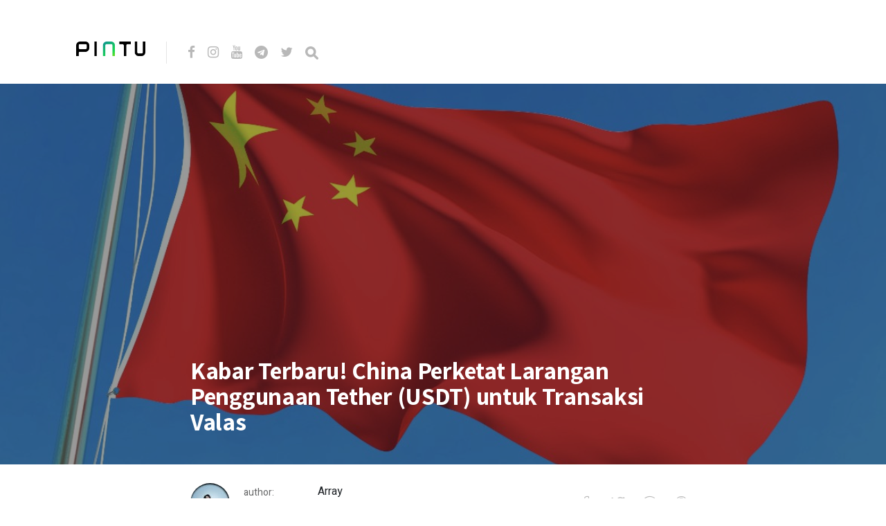

--- FILE ---
content_type: text/html; charset=UTF-8
request_url: https://blog.pintu.co.id/id/news/china-perketat-larangan-tether-transaksi-valas
body_size: 9953
content:
<!DOCTYPE html>
<html lang="id-ID">
<head>
<meta charset="UTF-8">
<meta http-equiv="X-UA-Compatible" content="IE=edge">
<meta name="viewport" content="width=device-width, initial-scale=1">
<meta name="theme-color" content="#29272a" />
<meta name="msapplication-navbutton-color" content="#29272a" />
<meta name="apple-mobile-web-app-status-bar-style" content="#29272a" />
<meta name="description" content="">
<link rel="profile" href="https://gmpg.org/xfn/11">
<link rel="pingback" href="https://blog.pintu.co.id/xmlrpc.php" />
<meta name='robots' content='noindex, nofollow' />
<style>img:is([sizes="auto" i], [sizes^="auto," i]) { contain-intrinsic-size: 3000px 1500px }</style>
<!-- Google Tag Manager for WordPress by gtm4wp.com -->
<script data-cfasync="false" data-pagespeed-no-defer type="text/javascript">
var gtm4wp_datalayer_name = "dataLayer";
var dataLayer = dataLayer || [];
</script>
<!-- End Google Tag Manager for WordPress by gtm4wp.com -->
<!-- This site is optimized with the Yoast SEO plugin v21.8 - https://yoast.com/wordpress/plugins/seo/ -->
<title>Kabar Terbaru! China Perketat Larangan Penggunaan Tether (USDT) untuk Transaksi Valas - Pintu Blog!</title>
<meta name="description" content="China perketat larangan penggunaan Tether untuk transaksi valas, menegaskan ilegalitas dan sanksi bagi pelanggar." />
<meta property="og:locale" content="id_ID" />
<meta property="og:type" content="article" />
<meta property="og:title" content="Kabar Terbaru! China Perketat Larangan Penggunaan Tether (USDT) untuk Transaksi Valas - Pintu Blog!" />
<meta property="og:description" content="China perketat larangan penggunaan Tether untuk transaksi valas, menegaskan ilegalitas dan sanksi bagi pelanggar." />
<meta property="og:url" content="https://blog.pintu.co.id/id/news/china-perketat-larangan-tether-transaksi-valas" />
<meta property="og:site_name" content="Pintu Blog!" />
<meta property="article:modified_time" content="2023-12-30T05:28:21+00:00" />
<meta property="og:image" content="https://blog.pintu.co.id/wp-content/uploads/2023/08/crypto-china.jpg" />
<meta property="og:image:width" content="1174" />
<meta property="og:image:height" content="790" />
<meta property="og:image:type" content="image/jpeg" />
<meta name="twitter:card" content="summary_large_image" />
<meta name="twitter:label1" content="Estimasi waktu membaca" />
<meta name="twitter:data1" content="3 menit" />
<script type="application/ld+json" class="yoast-schema-graph">{"@context":"https://schema.org","@graph":[{"@type":"WebPage","@id":"https://blog.pintu.co.id/id/news/china-perketat-larangan-tether-transaksi-valas","url":"https://blog.pintu.co.id/id/news/china-perketat-larangan-tether-transaksi-valas","name":"Kabar Terbaru! China Perketat Larangan Penggunaan Tether (USDT) untuk Transaksi Valas - Pintu Blog!","isPartOf":{"@id":"https://blog.pintu.co.id/id/#website"},"primaryImageOfPage":{"@id":"https://blog.pintu.co.id/id/news/china-perketat-larangan-tether-transaksi-valas#primaryimage"},"image":{"@id":"https://blog.pintu.co.id/id/news/china-perketat-larangan-tether-transaksi-valas#primaryimage"},"thumbnailUrl":"https://blog.pintu.co.id/wp-content/uploads/2023/08/crypto-china.jpg","datePublished":"2023-12-30T05:28:20+00:00","dateModified":"2023-12-30T05:28:21+00:00","description":"China perketat larangan penggunaan Tether untuk transaksi valas, menegaskan ilegalitas dan sanksi bagi pelanggar.","breadcrumb":{"@id":"https://blog.pintu.co.id/id/news/china-perketat-larangan-tether-transaksi-valas#breadcrumb"},"inLanguage":"id","potentialAction":[{"@type":"ReadAction","target":["https://blog.pintu.co.id/id/news/china-perketat-larangan-tether-transaksi-valas"]}]},{"@type":"ImageObject","inLanguage":"id","@id":"https://blog.pintu.co.id/id/news/china-perketat-larangan-tether-transaksi-valas#primaryimage","url":"https://blog.pintu.co.id/wp-content/uploads/2023/08/crypto-china.jpg","contentUrl":"https://blog.pintu.co.id/wp-content/uploads/2023/08/crypto-china.jpg","width":1174,"height":790,"caption":"Sumber: Tokenist"},{"@type":"BreadcrumbList","@id":"https://blog.pintu.co.id/id/news/china-perketat-larangan-tether-transaksi-valas#breadcrumb","itemListElement":[{"@type":"ListItem","position":1,"name":"Home","item":"https://blog.pintu.co.id/id/"},{"@type":"ListItem","position":2,"name":"Kabar Terbaru! China Perketat Larangan Penggunaan Tether (USDT) untuk Transaksi Valas"}]},{"@type":"WebSite","@id":"https://blog.pintu.co.id/id/#website","url":"https://blog.pintu.co.id/id/","name":"Pintu Blog!","description":"","potentialAction":[{"@type":"SearchAction","target":{"@type":"EntryPoint","urlTemplate":"https://blog.pintu.co.id/id/?s={search_term_string}"},"query-input":"required name=search_term_string"}],"inLanguage":"id"}]}</script>
<!-- / Yoast SEO plugin. -->
<link rel='dns-prefetch' href='//blog.pintu.co.id' />
<link rel='dns-prefetch' href='//fonts.googleapis.com' />
<link rel="alternate" type="application/rss+xml" title="Pintu Blog! &raquo; Feed" href="https://blog.pintu.co.id/id/feed" />
<link rel="alternate" type="application/rss+xml" title="Pintu Blog! &raquo; Umpan Komentar" href="https://blog.pintu.co.id/id/comments/feed" />
<script type="text/javascript" id="wpp-js" src="https://blog.pintu.co.id/wp-content/plugins/wordpress-popular-posts/assets/js/wpp.min.js?ver=7.2.0" data-sampling="0" data-sampling-rate="100" data-api-url="https://blog.pintu.co.id/wp-json/wordpress-popular-posts" data-post-id="63152" data-token="24b4149e11" data-lang="id" data-debug="0"></script>
<!-- <link rel='stylesheet' id='wp-block-library-css' href='https://blog.pintu.co.id/wp-includes/css/dist/block-library/style.min.css?ver=6.8.2' type='text/css' media='all' /> -->
<link rel="stylesheet" type="text/css" href="//blog.pintu.co.id/wp-content/cache/wpfc-minified/d4tatuxg/e0i1w.css" media="all"/>
<style id='classic-theme-styles-inline-css' type='text/css'>
/*! This file is auto-generated */
.wp-block-button__link{color:#fff;background-color:#32373c;border-radius:9999px;box-shadow:none;text-decoration:none;padding:calc(.667em + 2px) calc(1.333em + 2px);font-size:1.125em}.wp-block-file__button{background:#32373c;color:#fff;text-decoration:none}
</style>
<style id='global-styles-inline-css' type='text/css'>
:root{--wp--preset--aspect-ratio--square: 1;--wp--preset--aspect-ratio--4-3: 4/3;--wp--preset--aspect-ratio--3-4: 3/4;--wp--preset--aspect-ratio--3-2: 3/2;--wp--preset--aspect-ratio--2-3: 2/3;--wp--preset--aspect-ratio--16-9: 16/9;--wp--preset--aspect-ratio--9-16: 9/16;--wp--preset--color--black: #000000;--wp--preset--color--cyan-bluish-gray: #abb8c3;--wp--preset--color--white: #ffffff;--wp--preset--color--pale-pink: #f78da7;--wp--preset--color--vivid-red: #cf2e2e;--wp--preset--color--luminous-vivid-orange: #ff6900;--wp--preset--color--luminous-vivid-amber: #fcb900;--wp--preset--color--light-green-cyan: #7bdcb5;--wp--preset--color--vivid-green-cyan: #00d084;--wp--preset--color--pale-cyan-blue: #8ed1fc;--wp--preset--color--vivid-cyan-blue: #0693e3;--wp--preset--color--vivid-purple: #9b51e0;--wp--preset--gradient--vivid-cyan-blue-to-vivid-purple: linear-gradient(135deg,rgba(6,147,227,1) 0%,rgb(155,81,224) 100%);--wp--preset--gradient--light-green-cyan-to-vivid-green-cyan: linear-gradient(135deg,rgb(122,220,180) 0%,rgb(0,208,130) 100%);--wp--preset--gradient--luminous-vivid-amber-to-luminous-vivid-orange: linear-gradient(135deg,rgba(252,185,0,1) 0%,rgba(255,105,0,1) 100%);--wp--preset--gradient--luminous-vivid-orange-to-vivid-red: linear-gradient(135deg,rgba(255,105,0,1) 0%,rgb(207,46,46) 100%);--wp--preset--gradient--very-light-gray-to-cyan-bluish-gray: linear-gradient(135deg,rgb(238,238,238) 0%,rgb(169,184,195) 100%);--wp--preset--gradient--cool-to-warm-spectrum: linear-gradient(135deg,rgb(74,234,220) 0%,rgb(151,120,209) 20%,rgb(207,42,186) 40%,rgb(238,44,130) 60%,rgb(251,105,98) 80%,rgb(254,248,76) 100%);--wp--preset--gradient--blush-light-purple: linear-gradient(135deg,rgb(255,206,236) 0%,rgb(152,150,240) 100%);--wp--preset--gradient--blush-bordeaux: linear-gradient(135deg,rgb(254,205,165) 0%,rgb(254,45,45) 50%,rgb(107,0,62) 100%);--wp--preset--gradient--luminous-dusk: linear-gradient(135deg,rgb(255,203,112) 0%,rgb(199,81,192) 50%,rgb(65,88,208) 100%);--wp--preset--gradient--pale-ocean: linear-gradient(135deg,rgb(255,245,203) 0%,rgb(182,227,212) 50%,rgb(51,167,181) 100%);--wp--preset--gradient--electric-grass: linear-gradient(135deg,rgb(202,248,128) 0%,rgb(113,206,126) 100%);--wp--preset--gradient--midnight: linear-gradient(135deg,rgb(2,3,129) 0%,rgb(40,116,252) 100%);--wp--preset--font-size--small: 13px;--wp--preset--font-size--medium: 20px;--wp--preset--font-size--large: 36px;--wp--preset--font-size--x-large: 42px;--wp--preset--spacing--20: 0.44rem;--wp--preset--spacing--30: 0.67rem;--wp--preset--spacing--40: 1rem;--wp--preset--spacing--50: 1.5rem;--wp--preset--spacing--60: 2.25rem;--wp--preset--spacing--70: 3.38rem;--wp--preset--spacing--80: 5.06rem;--wp--preset--shadow--natural: 6px 6px 9px rgba(0, 0, 0, 0.2);--wp--preset--shadow--deep: 12px 12px 50px rgba(0, 0, 0, 0.4);--wp--preset--shadow--sharp: 6px 6px 0px rgba(0, 0, 0, 0.2);--wp--preset--shadow--outlined: 6px 6px 0px -3px rgba(255, 255, 255, 1), 6px 6px rgba(0, 0, 0, 1);--wp--preset--shadow--crisp: 6px 6px 0px rgba(0, 0, 0, 1);}:where(.is-layout-flex){gap: 0.5em;}:where(.is-layout-grid){gap: 0.5em;}body .is-layout-flex{display: flex;}.is-layout-flex{flex-wrap: wrap;align-items: center;}.is-layout-flex > :is(*, div){margin: 0;}body .is-layout-grid{display: grid;}.is-layout-grid > :is(*, div){margin: 0;}:where(.wp-block-columns.is-layout-flex){gap: 2em;}:where(.wp-block-columns.is-layout-grid){gap: 2em;}:where(.wp-block-post-template.is-layout-flex){gap: 1.25em;}:where(.wp-block-post-template.is-layout-grid){gap: 1.25em;}.has-black-color{color: var(--wp--preset--color--black) !important;}.has-cyan-bluish-gray-color{color: var(--wp--preset--color--cyan-bluish-gray) !important;}.has-white-color{color: var(--wp--preset--color--white) !important;}.has-pale-pink-color{color: var(--wp--preset--color--pale-pink) !important;}.has-vivid-red-color{color: var(--wp--preset--color--vivid-red) !important;}.has-luminous-vivid-orange-color{color: var(--wp--preset--color--luminous-vivid-orange) !important;}.has-luminous-vivid-amber-color{color: var(--wp--preset--color--luminous-vivid-amber) !important;}.has-light-green-cyan-color{color: var(--wp--preset--color--light-green-cyan) !important;}.has-vivid-green-cyan-color{color: var(--wp--preset--color--vivid-green-cyan) !important;}.has-pale-cyan-blue-color{color: var(--wp--preset--color--pale-cyan-blue) !important;}.has-vivid-cyan-blue-color{color: var(--wp--preset--color--vivid-cyan-blue) !important;}.has-vivid-purple-color{color: var(--wp--preset--color--vivid-purple) !important;}.has-black-background-color{background-color: var(--wp--preset--color--black) !important;}.has-cyan-bluish-gray-background-color{background-color: var(--wp--preset--color--cyan-bluish-gray) !important;}.has-white-background-color{background-color: var(--wp--preset--color--white) !important;}.has-pale-pink-background-color{background-color: var(--wp--preset--color--pale-pink) !important;}.has-vivid-red-background-color{background-color: var(--wp--preset--color--vivid-red) !important;}.has-luminous-vivid-orange-background-color{background-color: var(--wp--preset--color--luminous-vivid-orange) !important;}.has-luminous-vivid-amber-background-color{background-color: var(--wp--preset--color--luminous-vivid-amber) !important;}.has-light-green-cyan-background-color{background-color: var(--wp--preset--color--light-green-cyan) !important;}.has-vivid-green-cyan-background-color{background-color: var(--wp--preset--color--vivid-green-cyan) !important;}.has-pale-cyan-blue-background-color{background-color: var(--wp--preset--color--pale-cyan-blue) !important;}.has-vivid-cyan-blue-background-color{background-color: var(--wp--preset--color--vivid-cyan-blue) !important;}.has-vivid-purple-background-color{background-color: var(--wp--preset--color--vivid-purple) !important;}.has-black-border-color{border-color: var(--wp--preset--color--black) !important;}.has-cyan-bluish-gray-border-color{border-color: var(--wp--preset--color--cyan-bluish-gray) !important;}.has-white-border-color{border-color: var(--wp--preset--color--white) !important;}.has-pale-pink-border-color{border-color: var(--wp--preset--color--pale-pink) !important;}.has-vivid-red-border-color{border-color: var(--wp--preset--color--vivid-red) !important;}.has-luminous-vivid-orange-border-color{border-color: var(--wp--preset--color--luminous-vivid-orange) !important;}.has-luminous-vivid-amber-border-color{border-color: var(--wp--preset--color--luminous-vivid-amber) !important;}.has-light-green-cyan-border-color{border-color: var(--wp--preset--color--light-green-cyan) !important;}.has-vivid-green-cyan-border-color{border-color: var(--wp--preset--color--vivid-green-cyan) !important;}.has-pale-cyan-blue-border-color{border-color: var(--wp--preset--color--pale-cyan-blue) !important;}.has-vivid-cyan-blue-border-color{border-color: var(--wp--preset--color--vivid-cyan-blue) !important;}.has-vivid-purple-border-color{border-color: var(--wp--preset--color--vivid-purple) !important;}.has-vivid-cyan-blue-to-vivid-purple-gradient-background{background: var(--wp--preset--gradient--vivid-cyan-blue-to-vivid-purple) !important;}.has-light-green-cyan-to-vivid-green-cyan-gradient-background{background: var(--wp--preset--gradient--light-green-cyan-to-vivid-green-cyan) !important;}.has-luminous-vivid-amber-to-luminous-vivid-orange-gradient-background{background: var(--wp--preset--gradient--luminous-vivid-amber-to-luminous-vivid-orange) !important;}.has-luminous-vivid-orange-to-vivid-red-gradient-background{background: var(--wp--preset--gradient--luminous-vivid-orange-to-vivid-red) !important;}.has-very-light-gray-to-cyan-bluish-gray-gradient-background{background: var(--wp--preset--gradient--very-light-gray-to-cyan-bluish-gray) !important;}.has-cool-to-warm-spectrum-gradient-background{background: var(--wp--preset--gradient--cool-to-warm-spectrum) !important;}.has-blush-light-purple-gradient-background{background: var(--wp--preset--gradient--blush-light-purple) !important;}.has-blush-bordeaux-gradient-background{background: var(--wp--preset--gradient--blush-bordeaux) !important;}.has-luminous-dusk-gradient-background{background: var(--wp--preset--gradient--luminous-dusk) !important;}.has-pale-ocean-gradient-background{background: var(--wp--preset--gradient--pale-ocean) !important;}.has-electric-grass-gradient-background{background: var(--wp--preset--gradient--electric-grass) !important;}.has-midnight-gradient-background{background: var(--wp--preset--gradient--midnight) !important;}.has-small-font-size{font-size: var(--wp--preset--font-size--small) !important;}.has-medium-font-size{font-size: var(--wp--preset--font-size--medium) !important;}.has-large-font-size{font-size: var(--wp--preset--font-size--large) !important;}.has-x-large-font-size{font-size: var(--wp--preset--font-size--x-large) !important;}
:where(.wp-block-post-template.is-layout-flex){gap: 1.25em;}:where(.wp-block-post-template.is-layout-grid){gap: 1.25em;}
:where(.wp-block-columns.is-layout-flex){gap: 2em;}:where(.wp-block-columns.is-layout-grid){gap: 2em;}
:root :where(.wp-block-pullquote){font-size: 1.5em;line-height: 1.6;}
</style>
<!-- <link rel='stylesheet' id='pb-accordion-blocks-style-css' href='https://blog.pintu.co.id/wp-content/plugins/accordion-blocks/build/index.css?ver=1.5.0' type='text/css' media='all' /> -->
<!-- <link rel='stylesheet' id='bcct_style-css' href='https://blog.pintu.co.id/wp-content/plugins/better-click-to-tweet/assets/css/styles.css?ver=3.0' type='text/css' media='all' /> -->
<!-- <link rel='stylesheet' id='simple-youtube-responsive-css' href='https://blog.pintu.co.id/wp-content/plugins/simple-youtube-responsive/css/yt-responsive.css?ver=3.2.3' type='text/css' media='all' /> -->
<!-- <link rel='stylesheet' id='wordpress-popular-posts-css-css' href='https://blog.pintu.co.id/wp-content/plugins/wordpress-popular-posts/assets/css/wpp.css?ver=7.2.0' type='text/css' media='all' /> -->
<!-- <link rel='stylesheet' id='neori-style-css' href='https://blog.pintu.co.id/wp-content/themes/neori/style.css?ver=3.0.0' type='text/css' media='all' /> -->
<!-- <link rel='stylesheet' id='bootstrap-css-css' href='https://blog.pintu.co.id/wp-content/themes/neori/css/bootstrap.min.css?ver=4.0' type='text/css' media='all' /> -->
<!-- <link rel='stylesheet' id='neori-modified-bootstrap-css-css' href='https://blog.pintu.co.id/wp-content/themes/neori/css/modified-bootstrap.css?ver=3.0.0' type='text/css' media='all' /> -->
<!-- <link rel='stylesheet' id='fontawesome-css' href='https://blog.pintu.co.id/wp-content/themes/neori/css/font-awesome.min.css?ver=4.7.0' type='text/css' media='all' /> -->
<!-- <link rel='stylesheet' id='simple-line-icons-css' href='https://blog.pintu.co.id/wp-content/themes/neori/css/simple-line-icons.css?ver=2.4.0' type='text/css' media='all' /> -->
<link rel="stylesheet" type="text/css" href="//blog.pintu.co.id/wp-content/cache/wpfc-minified/86r6i310/e0i1w.css" media="all"/>
<link rel='stylesheet' id='neori-fonts-css' href='//fonts.googleapis.com/css?family=Heebo%3A300%2C400%2C500%2C700%7CAssistant%3A500%2C600%2C700%7CPT+Serif%3A400%2C700%7C%26subset%3Dlatin%2Clatin-ext&#038;ver=1.0.0' type='text/css' media='all' />
<script src='//blog.pintu.co.id/wp-content/cache/wpfc-minified/8wlr2hay/e0i1w.js' type="text/javascript"></script>
<!-- <script type="text/javascript" src="https://blog.pintu.co.id/wp-includes/js/jquery/jquery.min.js?ver=3.7.1" id="jquery-core-js"></script> -->
<!-- <script type="text/javascript" src="https://blog.pintu.co.id/wp-includes/js/jquery/jquery-migrate.min.js?ver=3.4.1" id="jquery-migrate-js"></script> -->
<!-- <script type="text/javascript" src="https://blog.pintu.co.id/wp-content/plugins/sticky-menu-or-anything-on-scroll/assets/js/jq-sticky-anything.min.js?ver=2.1.1" id="stickyAnythingLib-js"></script> -->
<link rel="https://api.w.org/" href="https://blog.pintu.co.id/wp-json/" /><link rel="alternate" title="JSON" type="application/json" href="https://blog.pintu.co.id/wp-json/wp/v2/news/63152" /><link rel="EditURI" type="application/rsd+xml" title="RSD" href="https://blog.pintu.co.id/xmlrpc.php?rsd" />
<meta name="generator" content="WordPress 6.8.2" />
<link rel='shortlink' href='https://blog.pintu.co.id/?p=63152' />
<link rel="alternate" title="oEmbed (JSON)" type="application/json+oembed" href="https://blog.pintu.co.id/wp-json/oembed/1.0/embed?url=https%3A%2F%2Fblog.pintu.co.id%2Fid%2Fnews%2Fchina-perketat-larangan-tether-transaksi-valas" />
<link rel="alternate" title="oEmbed (XML)" type="text/xml+oembed" href="https://blog.pintu.co.id/wp-json/oembed/1.0/embed?url=https%3A%2F%2Fblog.pintu.co.id%2Fid%2Fnews%2Fchina-perketat-larangan-tether-transaksi-valas&#038;format=xml" />
<!-- Google Tag Manager for WordPress by gtm4wp.com -->
<!-- GTM Container placement set to footer -->
<script data-cfasync="false" data-pagespeed-no-defer type="text/javascript">
var dataLayer_content = {"pagePostType":"news","pagePostType2":"single-news","pagePostAuthor":"Deswita Zela"};
dataLayer.push( dataLayer_content );
</script>
<script data-cfasync="false">
(function(w,d,s,l,i){w[l]=w[l]||[];w[l].push({'gtm.start':
new Date().getTime(),event:'gtm.js'});var f=d.getElementsByTagName(s)[0],
j=d.createElement(s),dl=l!='dataLayer'?'&l='+l:'';j.async=true;j.src=
'//www.googletagmanager.com/gtm.'+'js?id='+i+dl;f.parentNode.insertBefore(j,f);
})(window,document,'script','dataLayer','GTM-MHF2QWS');
</script>
<!-- End Google Tag Manager -->
<!-- End Google Tag Manager for WordPress by gtm4wp.com -->            <style id="wpp-loading-animation-styles">@-webkit-keyframes bgslide{from{background-position-x:0}to{background-position-x:-200%}}@keyframes bgslide{from{background-position-x:0}to{background-position-x:-200%}}.wpp-widget-block-placeholder,.wpp-shortcode-placeholder{margin:0 auto;width:60px;height:3px;background:#dd3737;background:linear-gradient(90deg,#dd3737 0%,#571313 10%,#dd3737 100%);background-size:200% auto;border-radius:3px;-webkit-animation:bgslide 1s infinite linear;animation:bgslide 1s infinite linear}</style>
<style type="text/css">.recentcomments a{display:inline !important;padding:0 !important;margin:0 !important;}</style><link rel="icon" href="https://blog.pintu.co.id/wp-content/uploads/2020/06/favicon.ico" sizes="32x32" />
<link rel="icon" href="https://blog.pintu.co.id/wp-content/uploads/2020/06/favicon.ico" sizes="192x192" />
<link rel="apple-touch-icon" href="https://blog.pintu.co.id/wp-content/uploads/2020/06/favicon.ico" />
<meta name="msapplication-TileImage" content="https://blog.pintu.co.id/wp-content/uploads/2020/06/favicon.ico" />
<!-- Global site tag (gtag.js) - Google Analytics -->
<script async src="https://www.googletagmanager.com/gtag/js?id=UA-131665630-2"></script>
<script>
window.dataLayer = window.dataLayer || [];
function gtag(){dataLayer.push(arguments);}
gtag('js', new Date());
gtag('config', 'UA-131665630-2');
</script>
</head>
<body data-rsssl=1 class="wp-singular news-template-default single single-news postid-63152 wp-theme-neori elementor-default elementor-kit-1898">
<div id="page" class="site">
<!-- Sticky Header START -->
<div class="sticky-header align-items-center">
<div class="container">
<div class="sticky-logo">
<a href="https://blog.pintu.co.id/id"><img src="https://blog.pintu.co.id/wp-content/uploads/2020/04/Icon-App-60x60@3x.png"></a>
</div><!-- /.sticky-logo -->
<nav class="main-navigation sticky">
</nav><!-- /.main-navigation sticky -->
<div class="header-share-post-single">
<img width="150" height="150" src="https://blog.pintu.co.id/wp-content/uploads/2023/08/crypto-china-150x150.jpg" class="thumbnail-header wp-post-image" alt="china larang usdt valas" decoding="async" srcset="https://blog.pintu.co.id/wp-content/uploads/2023/08/crypto-china-150x150.jpg 150w, https://blog.pintu.co.id/wp-content/uploads/2023/08/crypto-china-120x120.jpg 120w" sizes="(max-width: 150px) 100vw, 150px" />
<span>Share this article on:</span>
Array<div class='social-icons row align-items-center'><a target='_blank' href="https://www.facebook.com/sharer.php?u=https://blog.pintu.co.id/id/news/china-perketat-larangan-tether-transaksi-valas"><div class='icon-social-facebook col'></div></a><a target='_blank' href='https://twitter.com/share?url=https://blog.pintu.co.id/id/news/china-perketat-larangan-tether-transaksi-valas'><div class='icon-social-twitter col'></div></a><a target='_blank' href='https://plus.google.com/share?url=https://blog.pintu.co.id/id/news/china-perketat-larangan-tether-transaksi-valas'><div class='icon-social-google col'></div></a><a target='_blank' href='https://pinterest.com/pin/create/button/?url=https://blog.pintu.co.id/id/news/china-perketat-larangan-tether-transaksi-valas&amp;media=https://blog.pintu.co.id/wp-content/uploads/2023/08/crypto-china.jpg&amp;description=Kabar Terbaru! China Perketat Larangan Penggunaan Tether (USDT) untuk Transaksi Valas'><div class='icon-social-pinterest col'></div></a></div>    
</div><!-- /.header-share-post-single-->
</div><!-- /.container-->
</div><!-- /.sticky-header -->
<!-- Sticky Header END -->
<!-- Header Type Selection START -->
<!-- Normal Header START -->
<div class="container">
<header>
<!-- Logo -->
<div class="header-upper" style="height: 30px;">
<div class="logo" style="background-image: url('https://blog.pintu.co.id/wp-content/uploads/2020/04/pintu_logo_text@1x.png'); width: 100px; height: 30px;"><a href="https://pintu.co.id"><h1>Pintu Blog!</h1></a></div>
<!-- Social Icons -->
<div class="logo-right" style="height: 30px;">
<div class="social-icons">
<a href="https://cutt.ly/eyqWXl4" target="_blank"><i class="fa fa-facebook"></i></a>
<a href="https://www.instagram.com/Pintu_ID" target="_blank"><i class="fa fa-instagram"></i></a>
<a href="https://bit.ly/pintu-youtube" target="_blank"><i class="fa fa-youtube"></i></a>
<a href="https://t.me/PintuIndonesia" target="_blank"><i class="fa fa-telegram"></i></a>
<a href="https://twitter.com/PintuID" target="_blank"><i class="fa fa-twitter"></i></a>
<form id="navbarsearchform" class="navbarsearchform" role="search" action="https://blog.pintu.co.id/id/" method="get">
<input type="search" name="s" value=" ">
</form>
</div><!-- /.social-icons -->
</div><!-- /.logo-right -->
</div><!-- /.header-upper -->
<!-- Description -->
<!-- Navigation -->
<div class="header-lower">
<nav class="main-navigation">
</nav><!-- /.main-navigation -->
<div class="offcanvas-navigation">
<i class="fa fa-close offcanvas-close"></i>
<div class="social-icons">
<a href="https://cutt.ly/eyqWXl4"><i class="fa fa-facebook"></i></a>
<a href="https://www.instagram.com/Pintu_ID"><i class="fa fa-instagram"></i></a>
<a href="https://bit.ly/pintu-youtube"><i class="fa fa-youtube"></i></a>
<a href="https://t.me/PintuIndonesia"><i class="fa fa-telegram"></i></a>
<a href="https://twitter.com/PintuID"><i class="fa fa-twitter"></i></a>
<form id="navbarsearchform-offcanvas" class="navbarsearchform" role="search" action="https://blog.pintu.co.id/id/" method="get">
<input type="search" name="s" value=" ">
</form>
</div><!-- /.social-icons -->
</div> <!-- /.offcanvas-navigation -->
</div><!-- /.header-lower -->
</header>
</div><!-- /.container -->
<!-- Normal Header END -->
<!-- Header Type Selection END -->
<div class="offcanvas-menu-button"><i class="fa fa-bars"></i></div>
<!--
THUMBNAIL & TITLE
-->
<div class="single-thumbnail" style="background-image: url('https://blog.pintu.co.id/wp-content/uploads/2023/08/crypto-china.jpg')">
<div class="container">
<div class="single-thumbnail-inside row align-items-end">
<div class="single-title-zone mx-auto col">
<span class="category"></span>
<h1>Kabar Terbaru! China Perketat Larangan Penggunaan Tether (USDT) untuk Transaksi Valas</h1>
</div><!-- /.single-title-zone -->
</div><!-- /.single-thumbnail-inside -->
</div><!-- /.container -->
</div><!-- /.single-thumbnail -->
<!--
THE POST CONTENT
-->
<div class="container">
<div class="row">
<div class="content col-lg-10 mx-auto align-items-center">
<div class="single-top-area clearfix">
<div class="author">
<img alt='' src='https://blog.pintu.co.id/wp-content/uploads/2022/12/avatar_user_50_1671594786-57x57.jpg' srcset='https://blog.pintu.co.id/wp-content/uploads/2022/12/avatar_user_50_1671594786-114x114.jpg 2x' class='useravatar avatar-57 photo' height='57' width='57' decoding='async'/>
<div class="author-info">
<p>author:</p>
<a href="https://blog.pintu.co.id/id/author/deswita-zella-syaumi" title="Pos-pos oleh Deswita Zela" rel="author">Deswita Zela</a>
</div><!-- /.author-info -->
</div><!-- /.author-->
Array<div class='social-icons row align-items-center'><a target='_blank' href="https://www.facebook.com/sharer.php?u=https://blog.pintu.co.id/id/news/china-perketat-larangan-tether-transaksi-valas"><div class='icon-social-facebook col'></div></a><a target='_blank' href='https://twitter.com/share?url=https://blog.pintu.co.id/id/news/china-perketat-larangan-tether-transaksi-valas'><div class='icon-social-twitter col'></div></a><a target='_blank' href='https://plus.google.com/share?url=https://blog.pintu.co.id/id/news/china-perketat-larangan-tether-transaksi-valas'><div class='icon-social-google col'></div></a><a target='_blank' href='https://pinterest.com/pin/create/button/?url=https://blog.pintu.co.id/id/news/china-perketat-larangan-tether-transaksi-valas&amp;media=https://blog.pintu.co.id/wp-content/uploads/2023/08/crypto-china.jpg&amp;description=Kabar Terbaru! China Perketat Larangan Penggunaan Tether (USDT) untuk Transaksi Valas'><div class='icon-social-pinterest col'></div></a></div>
</div><!-- /.single-top-area -->
<article id="post-63152" class="post-63152 news type-news status-publish has-post-thumbnail hentry news_categories-crypto-dan-blockchain news_tags-crypto-china news_tags-berita-crypto-dunia news_tags-tether news_tags-usdt">
<div class="entry-content">
<h2 class="sr-only">Kabar Terbaru! China Perketat Larangan Penggunaan Tether (USDT) untuk Transaksi Valas</h2>
<p>China kembali menjadi sorotan dengan langkah tegasnya terhadap penggunaan stablecoin Tether (USDT) dalam transaksi valuta asing. Pemerintah China menegaskan bahwa segala bentuk pertukaran mata uang lokal dengan mata uang asing menggunakan USDT adalah ilegal dan akan dikenakan sanksi.</p>
<h2 class="wp-block-heading joli-heading" id="peringatan-dari-puncak-kehakiman-china">Peringatan dari Puncak Kehakiman China</h2>
<figure class="wp-block-image size-large"><img fetchpriority="high" decoding="async" width="1024" height="604" src="https://blog.pintu.co.id/wp-content/uploads/2023/10/usdt-1024x604.jpg" alt="nigeria usdt" class="wp-image-52108" srcset="https://blog.pintu.co.id/wp-content/uploads/2023/10/usdt-1024x604.jpg 1024w, https://blog.pintu.co.id/wp-content/uploads/2023/10/usdt-300x177.jpg 300w, https://blog.pintu.co.id/wp-content/uploads/2023/10/usdt-768x453.jpg 768w, https://blog.pintu.co.id/wp-content/uploads/2023/10/usdt.jpg 1272w" sizes="(max-width: 1024px) 100vw, 1024px"><figcaption class="wp-element-caption">Sumber: VOI</figcaption></figure>
<p>Lembaga kehakiman tertinggi di China, Supreme People&rsquo;s Procuratorate (SPP), bersama dengan State Administration of Foreign Exchange (SAFE), telah mengeluarkan pernyataan bersama yang menyerukan pengetatan pengawasan terhadap penggunaan USDT. </p>
<p><strong>Baca juga:</strong> <strong><a href="https://pintu.co.id/news/62349-china-transaksi-lintas-negara-dengan-yuan-digital" target="_blank" rel="noreferrer noopener">Terobosan Baru! China Gunakan Yuan Digital untuk Transaksi Emas Lintas Negara</a></strong></p>
<p>Mereka menekankan bahwa transaksi yang melibatkan pertukaran yuan dengan mata uang asing melalui USDT tidak diperbolehkan dan melanggar hukum. Pernyataan tersebut juga menggarisbawahi bahwa tidak hanya transaksi langsung, tetapi juga keterlibatan tidak langsung seperti dukungan teknis atau layanan penukaran juga dianggap ilegal. </p>
<p>Otoritas China menginstruksikan cabang lokal untuk meningkatkan koordinasi dalam memberantas kegiatan pertukaran valas ilegal dan aktivitas kriminal terkait.</p>
<h2 class="wp-block-heading joli-heading" id="kasus-hukum-sebagai-contoh-nyata">Kasus Hukum sebagai Contoh Nyata</h2>
<p>Sebagai bukti nyata dari penegakan hukum ini, Zhao Dong, pendiri meja perdagangan&nbsp;<em>crypto</em>&nbsp;RenrenBit, dijatuhi hukuman penjara selama tujuh tahun dan denda sebesar &yen;2,3 juta ($322.000). </p>
<p>Zhao terbukti membeli USDT dengan dirham Uni Emirat Arab dan menjualnya kembali di China daratan untuk mendapatkan yuan. Kasus lain melibatkan warga negara China yang dihukum penjara selama sembilan bulan karena membeli USDT senilai &yen;94.988 ($13.067). Ini menunjukkan bahwa pemerintah China serius dalam menindak penggunaan&nbsp;<em>crypto</em>&nbsp;dalam transaksi ilegal, meskipun telah ada larangan menyeluruh terhadap&nbsp;<em>crypto</em>&nbsp;lebih dari dua tahun yang lalu.</p>
<p><strong>Baca juga:</strong> <strong><a href="https://pintu.co.id/news/59713-usdt-menguasai-pasar-stablecoin-dan-keuntungan-bitcoin" target="_blank" rel="noreferrer noopener">Tether (USDT) Menguasai Pasar Stablecoin dengan Market Cap Mencapai $90 Miliar!</a></strong></p>
<h2 class="wp-block-heading joli-heading" id="keberlanjutan-pasar-crypto-di-china">Keberlanjutan Pasar&nbsp;<em>Crypto</em>&nbsp;di China</h2>
<figure class="wp-block-embed is-type-video is-provider-youtube wp-block-embed-youtube wp-embed-aspect-16-9 wp-has-aspect-ratio"><div class="wp-block-embed__wrapper">
<iframe title="BREAKING: Crypto is EXPLODING in CHINA Right Now..." width="1778" height="1000" src="https://www.youtube.com/embed/QJZ1pp2UfAE?feature=oembed" frameborder="0" allow="accelerometer; autoplay; clipboard-write; encrypted-media; gyroscope; picture-in-picture; web-share" allowfullscreen></iframe>
</div></figure>
<p>Meskipun ada larangan keras dari pemerintah, pasar&nbsp;<em>crypto</em>&nbsp;di China tampaknya masih bertahan. Pada tahun 2022, Pengadilan Rakyat Distrik Chaoyang di Beijing memutuskan bahwa stablecoin seperti USDT tidak dapat digunakan untuk pembayaran gaji setelah sebuah perusahaan terbukti membayar karyawan dengan USDT secara ilegal. </p>
<p>Laporan terbaru menunjukkan bahwa China masih menjadi salah satu pasar&nbsp;<em>crypto</em>&nbsp;terkuat di dunia, dengan kembali menjadi pusat penambangan Bitcoin terbesar kedua. Hal ini menandakan bahwa meskipun ada larangan, minat terhadap&nbsp;<em>crypto</em>&nbsp;di China masih cukup kuat dan menjadi tantangan bagi pemerintah dalam mengatur aset digital ini.</p>
<p>Secara keseluruhan, langkah China dalam menindak penggunaan Tether untuk transaksi valas menegaskan kembali komitmen negara tersebut dalam mengontrol aktivitas&nbsp;<em>crypto</em>. Meskipun dihadapkan pada tantangan regulasi yang dinamis, pasar&nbsp;<em>crypto</em>&nbsp;di China masih menunjukkan ketahanan, mencerminkan kompleksitas dalam mengelola aset digital di era modern ini.</p>
<p>Ikuti kami di&nbsp;<a href="https://news.google.com/publications/CAAqBwgKMKXoywsw1YPjAw?ceid=ID:id&amp;oc=3" target="_blank" rel="noreferrer noopener">Google News</a>&nbsp;untuk mendapatkan berita-berita terbaru seputar&nbsp;<em>crypto</em>. Nyalakan notifikasi agar tidak ketinggalan beritanya.</p>
<hr class="wp-block-separator has-alpha-channel-opacity">
<p>*<strong>Disclaimer</strong></p>
<p><em>Konten ini bertujuan memperkaya informasi pembaca. Selalu lakukan riset mandiri dan gunakan uang dingin sebelum ber<a href="https://pintu.co.id/news/tags/investasi" target="_blank" rel="noreferrer noopener">investasi</a>. Segala aktivitas jual beli dan investasi aset crypto menjadi tanggung jawab pembaca</em>.</p>
<p><strong>Referensi:</strong></p>
<ul class="wp-block-list">
<li>Cointelegraph.&nbsp;<a href="https://cointelegraph.com/news/china-tether-crackdown-illegal-forex" target="_blank" rel="noreferrer noopener">China Tether Crackdown: Illegal Forex</a>. Diakses pada tanggal 30 Desember 2023</li>
<li>Cryptopolitan.&nbsp;<a href="https://www.cryptopolitan.com/china-crackdown-tether-foreign-trading/" target="_blank" rel="noreferrer noopener">China Crackdown on Tether Foreign Trading</a>. Diakses pada tanggal 30 Desember 2023</li>
<li>Watcher Guru.&nbsp;<a href="https://watcher.guru/news/china-says-using-tether-for-currency-exchange-is-illegal" target="_blank" rel="noreferrer noopener">China Says Using Tether for Currency Exchange is Illegal</a>. Diakses pada tanggal 30 Desember 2023</li>
</ul>
<div class="single-bottom-area">
Array<div class='social-icons row align-items-center'><a target='_blank' href="https://www.facebook.com/sharer.php?u=https://blog.pintu.co.id/id/news/china-perketat-larangan-tether-transaksi-valas"><div class='icon-social-facebook col'></div></a><a target='_blank' href='https://twitter.com/share?url=https://blog.pintu.co.id/id/news/china-perketat-larangan-tether-transaksi-valas'><div class='icon-social-twitter col'></div></a><a target='_blank' href='https://plus.google.com/share?url=https://blog.pintu.co.id/id/news/china-perketat-larangan-tether-transaksi-valas'><div class='icon-social-google col'></div></a><a target='_blank' href='https://pinterest.com/pin/create/button/?url=https://blog.pintu.co.id/id/news/china-perketat-larangan-tether-transaksi-valas&amp;media=https://blog.pintu.co.id/wp-content/uploads/2023/08/crypto-china.jpg&amp;description=Kabar Terbaru! China Perketat Larangan Penggunaan Tether (USDT) untuk Transaksi Valas'><div class='icon-social-pinterest col'></div></a></div>
</div><!-- /.single-bottom-area -->
</div><!-- /.entry-content -->
</article>
<!--
BELOW POST
-->
<div class="related-posts row">
<div class="card-deck">
</div><!-- /.card-deck -->
</div><!-- /.related-posts -->
</div><!-- /content -->
</div><!-- /.row -->
</div><!-- /.container -->
<footer class="footer">
<div class="container">
<div class="social-icons">
<a href="https://cutt.ly/eyqWXl4" target="_blank"><i class="fa fa-facebook"></i></a>
<a href="https://www.instagram.com/Pintu_ID" target="_blank"><i class="fa fa-instagram"></i></a>
<a href="https://bit.ly/pintu-youtube" target="_blank"><i class="fa fa-youtube"></i></a>
<a href="https://t.me/PintuIndonesia" target="_blank"><i class="fa fa-telegram"></i></a>
<a href="https://twitter.com/PintuID" target="_blank"><i class="fa fa-twitter"></i></a>
</div><!-- /.social-icons -->
<p class="additional-text"></p>
<nav class="main-navigation">
</nav><!-- #site-navigation -->
<p class="copyright">Copyright &copy;2026 Pintu Blog!</p>
</div><!-- /.container -->
</footer>
<a href="#0" class="buttontop-top"><i class="fa fa-arrow-up"></i></a>
</div><!-- #page -->
<script type="speculationrules">
{"prefetch":[{"source":"document","where":{"and":[{"href_matches":"\/*"},{"not":{"href_matches":["\/wp-*.php","\/wp-admin\/*","\/wp-content\/uploads\/*","\/wp-content\/*","\/wp-content\/plugins\/*","\/wp-content\/themes\/neori\/*","\/*\\?(.+)"]}},{"not":{"selector_matches":"a[rel~=\"nofollow\"]"}},{"not":{"selector_matches":".no-prefetch, .no-prefetch a"}}]},"eagerness":"conservative"}]}
</script>
<!-- GTM Container placement set to footer -->
<!-- Google Tag Manager (noscript) -->
<noscript><iframe src="https://www.googletagmanager.com/ns.html?id=GTM-MHF2QWS"
height="0" width="0" style="display:none;visibility:hidden" aria-hidden="true"></iframe></noscript>
<!-- End Google Tag Manager (noscript) --><script type="text/javascript" src="https://blog.pintu.co.id/wp-content/plugins/accordion-blocks/js/accordion-blocks.min.js?ver=1.5.0" id="pb-accordion-blocks-frontend-script-js"></script>
<script type="text/javascript" src="https://blog.pintu.co.id/wp-content/plugins/simple-youtube-responsive/js/yt-responsive.min.js?ver=3.2.3" id="simple-youtube-responsive-js"></script>
<script type="text/javascript" id="stickThis-js-extra">
/* <![CDATA[ */
var sticky_anything_engage = {"element":"","topspace":"0","minscreenwidth":"0","maxscreenwidth":"999999","zindex":"1","legacymode":"","dynamicmode":"","debugmode":"","pushup":"","adminbar":"1"};
/* ]]> */
</script>
<script type="text/javascript" src="https://blog.pintu.co.id/wp-content/plugins/sticky-menu-or-anything-on-scroll/assets/js/stickThis.js?ver=2.1.1" id="stickThis-js"></script>
<script type="text/javascript" src="https://blog.pintu.co.id/wp-content/plugins/duracelltomi-google-tag-manager/js/gtm4wp-form-move-tracker.js?ver=1.15.2" id="gtm4wp-form-move-tracker-js"></script>
<script type="text/javascript" src="https://blog.pintu.co.id/wp-content/themes/neori/js/general-scripts.js?ver=1.0.0" id="neori-general-scripts-js"></script>
<script type="text/javascript" src="https://blog.pintu.co.id/wp-content/themes/neori/js/popper.min.js?ver=1.12.3" id="popper-js-js"></script>
<script type="text/javascript" src="https://blog.pintu.co.id/wp-content/themes/neori/js/bootstrap.min.js?ver=4.0.0" id="bootstrap-js-js"></script>
<script type="text/javascript">
(function() {
var expirationDate = new Date();
expirationDate.setTime( expirationDate.getTime() + 31536000 * 1000 );
document.cookie = "pll_language=id; expires=" + expirationDate.toUTCString() + "; path=/; secure; SameSite=Lax";
}());
</script>
<script defer src="https://static.cloudflareinsights.com/beacon.min.js/vcd15cbe7772f49c399c6a5babf22c1241717689176015" integrity="sha512-ZpsOmlRQV6y907TI0dKBHq9Md29nnaEIPlkf84rnaERnq6zvWvPUqr2ft8M1aS28oN72PdrCzSjY4U6VaAw1EQ==" data-cf-beacon='{"version":"2024.11.0","token":"6fbb705413cb4984b90434a3b0a06e6f","server_timing":{"name":{"cfCacheStatus":true,"cfEdge":true,"cfExtPri":true,"cfL4":true,"cfOrigin":true,"cfSpeedBrain":true},"location_startswith":null}}' crossorigin="anonymous"></script>
</body>
</html><!-- WP Fastest Cache file was created in 0.29835987091064 seconds, on 19-01-26 18:03:17 --><!-- need to refresh to see cached version -->